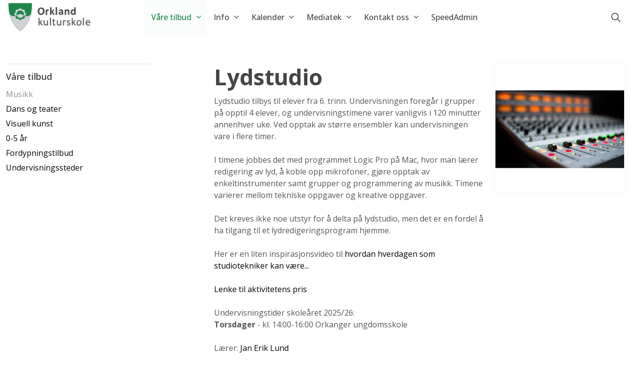

--- FILE ---
content_type: text/html; charset=utf-8
request_url: https://www.orkland-kulturskole.no/vaare-tilbud/musikk/?spwiTreeId=45&spwiCourseId=36
body_size: 5971
content:
<!DOCTYPE html>
<html dir="ltr" lang="no" class="no-js usn">
<head>
    
    
    <meta charset="utf-8">
    <meta name="viewport" content="width=device-width, initial-scale=1, shrink-to-fit=no, maximum-scale=2">
        <link rel="canonical" href="https://www.orkland-kulturskole.no/vaare-tilbud/musikk/" />
    <title>Musikk | Orkland Kulturskole</title>
    <meta name="description" content="">
    <meta name="twitter:card" content="summary_large_image" />
    <meta property="og:type" content="website">
    <meta property="og:title" content="Musikk | Orkland Kulturskole" />
    <meta property="og:image" content="" />
    <meta property="og:url" content="https://www.orkland-kulturskole.no/vaare-tilbud/musikk/" />
    <meta property="og:description" content="" />
    <meta property="og:site_name" content="Orkland Kulturskole" />
    <meta name="robots" content="index,follow">

    
    <link href="/sb/sitebuilder-ltr-css-bundle.css.v0993cf0da727cfc5917d5613a2d570816a7bda72" media="screen" rel="stylesheet" />
<link href="/sb/sitebuilder-css-bundle.css.v0993cf0da727cfc5917d5613a2d570816a7bda72" media="screen" rel="stylesheet" />
<link href="/sb/sitebuilder-css-small-header-01-sm-bundle.css.v0993cf0da727cfc5917d5613a2d570816a7bda72" media="screen and (min-width:0) and (max-width:1199px)" rel="stylesheet" />
<link href="/sb/sitebuilder-css-large-header-01-lg-bundle.css.v0993cf0da727cfc5917d5613a2d570816a7bda72" media="screen and (min-width:1200px)" rel="stylesheet" />
<link rel="stylesheet" media="screen" href="/uSkinned/css/generated/bfc3d357-feb7-4a95-bc3d-b89ce0d5373e.css?version=638872336963370000" />
<link href="/sb/sitebuilder-css-prnt-bundle.css.v0993cf0da727cfc5917d5613a2d570816a7bda72" media="print" rel="stylesheet" />


            <link rel="icon" type="image/png" href="/media/f3bf0j5w/spiral-ubakgrunn.png?width=32&amp;height=32">
        <link rel="apple-touch-icon" sizes="57x57" type="image/png" href="/media/f3bf0j5w/spiral-ubakgrunn.png?width=57&amp;height=57">
        <link rel="apple-touch-icon" sizes="60x60" type="image/png" href="/media/f3bf0j5w/spiral-ubakgrunn.png?width=60&amp;height=60">
        <link rel="apple-touch-icon" sizes="72x72" type="image/png" href="/media/f3bf0j5w/spiral-ubakgrunn.png?width=72&amp;height=72">
        <link rel="apple-touch-icon" sizes="76x76" type="image/png" href="/media/f3bf0j5w/spiral-ubakgrunn.png?width=76&amp;height=76">
        <link rel="apple-touch-icon" sizes="114x114" type="image/png" href="/media/f3bf0j5w/spiral-ubakgrunn.png?width=114&amp;height=114">
        <link rel="apple-touch-icon" sizes="120x120" type="image/png" href="/media/f3bf0j5w/spiral-ubakgrunn.png?width=120&amp;height=120">
        <link rel="apple-touch-icon" sizes="144x144" type="image/png" href="/media/f3bf0j5w/spiral-ubakgrunn.png?width=144&amp;height=144">
        <link rel="apple-touch-icon" sizes="152x152" type="image/png" href="/media/f3bf0j5w/spiral-ubakgrunn.png?width=152&amp;height=152">
        <link rel="apple-touch-icon" sizes="180x180" type="image/png" href="/media/f3bf0j5w/spiral-ubakgrunn.png?width=180&amp;height=180">
        <link rel="icon" sizes="16x16" type="image/png" href="/media/f3bf0j5w/spiral-ubakgrunn.png?width=16&amp;height=16">
        <link rel="icon" sizes="32x32" type="image/png" href="/media/f3bf0j5w/spiral-ubakgrunn.png?width=32&amp;height=32">
        <link rel="icon" sizes="96x96" type="image/png" href="/media/f3bf0j5w/spiral-ubakgrunn.png?width=96&amp;height=96">
        <link rel="icon" sizes="192x192" type="image/png" href="/media/f3bf0j5w/spiral-ubakgrunn.png?width=192&amp;height=192">
        <meta name="msapplication-square70x70logo" content="/media/f3bf0j5w/spiral-ubakgrunn.png?width=70&height=70" />
        <meta name="msapplication-square150x150logo" content="/media/f3bf0j5w/spiral-ubakgrunn.png?width=150&height=150" />
        <meta name="msapplication-wide310x150logo" content="/media/f3bf0j5w/spiral-ubakgrunn.png?width=310&height=150" />
        <meta name="msapplication-square310x310logo" content="/media/f3bf0j5w/spiral-ubakgrunn.png?width=310&height=310" />

    
    
    
</head>
<body 
    
 class="body-bg body-bg-solid header-01-lg header-01-sm show_header-on-scroll-lg show_header-on-scroll-sm directional-icons-chevron                     breadcrumb-backward zoom_hover  blur-up-lazy-loading"

>
    
    


    <!-- Skip links -->
    <a class="skip-to-content" id="skip-to-content-link" href="#site-content">Skip to main content</a>
    <a class="skip-to-content" id="skip-to-footer-link" href="#site-footer">Skip to footer</a>
    <!--// Skip links -->

    <!-- Site -->
    <div id="site">

        <!-- Header -->
            <header id="site-header" class="header-bg header-bg-solid" tabindex="-1">


        <div class="container-fluid">

            <div class="row">

                    <div id="logo" >
        <a href="/" title="Orkland Kulturskole">
                    <picture>
                            <source type="image/webp" srcset="/media/4y1n42u0/logo-orkland.png?format=webp">
                            <img src="/media/4y1n42u0/logo-orkland.png?format=webp" alt="">

                    </picture>
            <span>Orkland Kulturskole</span>
        </a>
    </div>



                    <!-- Expand -->
                    <button id="burgerNavStyle" class="expand-header expand-3-bars expand-uneven-lines expand-active-cross" type="button" aria-expanded="false" aria-label="Expand header">
                        <span>Menu</span>
                    </button>
                    <!--// Expand -->

                <!-- Main navigation -->
                        <nav aria-label="Main" class="main nav-dropdown navigation-dropdown-bg navigation-dropdown-bg-solid">
            <ul >
                        <li  class="has-child active">
                            <span>
                                <a href="/vaare-tilbud/"   >Våre tilbud</a>
                            </span>

                                <button class="expand-subpages" type="button" aria-expanded="false" aria-label="Expand sub pages Våre tilbud">
                                    <span aria-hidden="true">Expand sub pages Våre tilbud</span>
                                </button>
            <ul >
                        <li  class="no-child active">
                            <span>
                                <a href="/vaare-tilbud/musikk/"   >Musikk</a>
                            </span>

                        </li>
                        <li  class="no-child ">
                            <span>
                                <a href="/vaare-tilbud/dans-og-teater/"   >Dans og teater</a>
                            </span>

                        </li>
                        <li  class="no-child ">
                            <span>
                                <a href="/vaare-tilbud/visuell-kunst/"   >Visuell kunst</a>
                            </span>

                        </li>
                        <li  class="no-child ">
                            <span>
                                <a href="/vaare-tilbud/0-5-aar/"   >0-5 år</a>
                            </span>

                        </li>
                        <li  class="has-child ">
                            <span>
                                <a href="/vaare-tilbud/fordypningstilbud/"   >Fordypningstilbud</a>
                            </span>

                                <button class="expand-subpages" type="button" aria-expanded="false" aria-label="Expand sub pages Fordypningstilbud">
                                    <span aria-hidden="true">Expand sub pages Fordypningstilbud</span>
                                </button>
            <ul >
                        <li  class="no-child ">
                            <span>
                                <a href="/media/h1ept1yk/fordypning-2526.pdf"  target="_blank" rel="noreferrer noopener"  title="Link will open in a new window/tab" >Fordypning 2025/26<i class="icon usn_ion-md-open after"></i></a>
                            </span>

                        </li>
                        <li  class="no-child ">
                            <span>
                                <a href="/media/nm3cnxyq/soeknadsskjema-fordypningstilbud-25-26.docx"  target="_blank" rel="noreferrer noopener"  title="Link will open in a new window/tab" >Søknadsskjema Fordypningstilbud 2025/26<i class="icon usn_ion-md-open after"></i></a>
                            </span>

                        </li>
            </ul>
                        </li>
                        <li  class="has-child ">
                            <span>
                                <a href="/vaare-tilbud/undervisningssteder/"   >Undervisningssteder</a>
                            </span>

                                <button class="expand-subpages" type="button" aria-expanded="false" aria-label="Expand sub pages Undervisningssteder">
                                    <span aria-hidden="true">Expand sub pages Undervisningssteder</span>
                                </button>
            <ul >
                        <li  class="no-child ">
                            <span>
                                <a href="/vaare-tilbud/undervisningssteder/lensvik/"   >Lensvik</a>
                            </span>

                        </li>
                        <li  class="no-child ">
                            <span>
                                <a href="/vaare-tilbud/undervisningssteder/krokstadoera/"   >Krokstadøra</a>
                            </span>

                        </li>
                        <li  class="no-child ">
                            <span>
                                <a href="/vaare-tilbud/undervisningssteder/orkanger/"   >Orkanger</a>
                            </span>

                        </li>
                        <li  class="no-child ">
                            <span>
                                <a href="/vaare-tilbud/undervisningssteder/fannrem/"   >Fannrem</a>
                            </span>

                        </li>
                        <li  class="no-child ">
                            <span>
                                <a href="/vaare-tilbud/undervisningssteder/svorkmo/"   >Svorkmo</a>
                            </span>

                        </li>
                        <li  class="no-child ">
                            <span>
                                <a href="/vaare-tilbud/undervisningssteder/loekken/"   >Løkken</a>
                            </span>

                        </li>
                        <li  class="no-child ">
                            <span>
                                <a href="/vaare-tilbud/undervisningssteder/meldal/"   >Meldal</a>
                            </span>

                        </li>
            </ul>
                        </li>
            </ul>
                        </li>
                        <li  class="has-child ">
                            <span>
                                <a href="/info/"   >Info</a>
                            </span>

                                <button class="expand-subpages" type="button" aria-expanded="false" aria-label="Expand sub pages Info">
                                    <span aria-hidden="true">Expand sub pages Info</span>
                                </button>
            <ul  class="multi-col">
                        <li  class="no-child ">
                            <span>
                                <a href="/info/verdiplattform/"   >Verdiplattform</a>
                            </span>

                        </li>
                        <li  class="no-child ">
                            <span>
                                <a href="/info/retningslinjer/"   >Retningslinjer</a>
                            </span>

                        </li>
                        <li  class="no-child ">
                            <span>
                                <a href="/info/personvernerklaering/"   >Personvernerklæring</a>
                            </span>

                        </li>
                        <li  class="no-child ">
                            <span>
                                <a href="/info/tilgjengelighetserklaering/"   >Tilgjengelighetserklæring</a>
                            </span>

                        </li>
                        <li  class="no-child ">
                            <span>
                                <a href="/info/lokale-laereplaner/"   >Lokale læreplaner</a>
                            </span>

                        </li>
                        <li  class="no-child ">
                            <span>
                                <a href="/info/kulturskoleaaret/"   >Kulturskoleåret</a>
                            </span>

                        </li>
                        <li  class="no-child ">
                            <span>
                                <a href="/info/soeknad-og-utmelding/"   >Søknad og utmelding</a>
                            </span>

                        </li>
                        <li  class="no-child ">
                            <span>
                                <a href="/info/ledige-plasser/"   >Ledige plasser</a>
                            </span>

                        </li>
                        <li  class="no-child ">
                            <span>
                                <a href="/info/re-registrering/"   >Re-registrering</a>
                            </span>

                        </li>
                        <li  class="no-child ">
                            <span>
                                <a href="/info/utleie/"   >Utleie</a>
                            </span>

                        </li>
                        <li  class="no-child ">
                            <span>
                                <a href="/info/priser/"   >Priser</a>
                            </span>

                        </li>
            </ul>
                        </li>
                        <li  class="has-child ">
                            <span>
                                <a href="/kalender/"   >Kalender</a>
                            </span>

                                <button class="expand-subpages" type="button" aria-expanded="false" aria-label="Expand sub pages Kalender">
                                    <span aria-hidden="true">Expand sub pages Kalender</span>
                                </button>
            <ul >
                        <li  class="no-child ">
                            <span>
                                <a href="/kalender/aktivitetskalender/"   >Aktivitetskalender</a>
                            </span>

                        </li>
                        <li  class="no-child ">
                            <span>
                                <a href="/kalender/arrangement/"   >Arrangement</a>
                            </span>

                        </li>
                        <li  class="no-child ">
                            <span>
                                <a href="/kalender/bandbingen-orkanger-u/"   >Bandbingen Orkanger U</a>
                            </span>

                        </li>
                        <li  class="no-child ">
                            <span>
                                <a href="/kalender/ekstraoevinger/"   >Ekstraøvinger</a>
                            </span>

                        </li>
            </ul>
                        </li>
                        <li  class="has-child ">
                            <span>
                                <a href="/mediatek/"   >Mediatek</a>
                            </span>

                                <button class="expand-subpages" type="button" aria-expanded="false" aria-label="Expand sub pages Mediatek">
                                    <span aria-hidden="true">Expand sub pages Mediatek</span>
                                </button>
            <ul >
                        <li  class="no-child ">
                            <span>
                                <a href="https://mediatek.orkland-kulturskole.no/Julekonsert%20Meldal%20kirke%20desember%202025/album/index.html"  target="_blank" rel="noreferrer noopener"  title="Link will open in a new window/tab" >Julekonsert i Meldal kirke 2025<i class="icon usn_ion-md-open after"></i></a>
                            </span>

                        </li>
                        <li  class="no-child ">
                            <span>
                                <a href="https://mediatek.orkland-kulturskole.no/Julekonsert%20Moe%20kirke%20desember%202025/album/index.html"  target="_blank" rel="noreferrer noopener"  title="Link will open in a new window/tab" >Julekonsert i Moe kirke 2025<i class="icon usn_ion-md-open after"></i></a>
                            </span>

                        </li>
                        <li  class="no-child ">
                            <span>
                                <a href="https://mediatek.orkland-kulturskole.no/Julekonsert%20Lensvik%20kirke%20desember%202025/album/index.html"  target="_blank" rel="noreferrer noopener"  title="Link will open in a new window/tab" >Julekonsert Lensvik kirke 2025<i class="icon usn_ion-md-open after"></i></a>
                            </span>

                        </li>
                        <li  class="no-child ">
                            <span>
                                <a href="https://mediatek.orkland-kulturskole.no/Julekonsert%20Krokstad&#xF6;ra%20desember%202025/album/index.html"  target="_blank" rel="noreferrer noopener"  title="Link will open in a new window/tab" >Julekonsert Krokstadøra 2025<i class="icon usn_ion-md-open after"></i></a>
                            </span>

                        </li>
                        <li  class="no-child ">
                            <span>
                                <a href="http://www.mediatek.orkland-kulturskole.no/Kulturskoleuka%202024/album/index.html"  target="_blank" rel="noreferrer noopener"  title="Link will open in a new window/tab" >Kulturskoleuka 2024<i class="icon usn_ion-md-open after"></i></a>
                            </span>

                        </li>
            </ul>
                        </li>
                        <li  class="has-child ">
                            <span>
                                <a href="/kontakt-oss/"   >Kontakt oss</a>
                            </span>

                                <button class="expand-subpages" type="button" aria-expanded="false" aria-label="Expand sub pages Kontakt oss">
                                    <span aria-hidden="true">Expand sub pages Kontakt oss</span>
                                </button>
            <ul >
                        <li  class="no-child ">
                            <span>
                                <a href="/kontakt-oss/"   >Ledelsen</a>
                            </span>

                        </li>
                        <li  class="no-child ">
                            <span>
                                <a href="/kontakt-oss/laerere/"   >Lærere</a>
                            </span>

                        </li>
            </ul>
                        </li>
                        <li  class="no-child ">
                            <span>
                                <a href="/logg-inn/"   >SpeedAdmin</a>
                            </span>

                        </li>
            </ul>
        </nav>



                <!--// Main navigation -->
                <!-- Secondary navigation -->
                
                <!--// Secondary navigation -->
                <!-- CTA Links -->
                
                <!--// CTA Links -->
                <!-- Site search -->
                    <div class="form site-search-form site-search" aria-label="Site search">
            <form role="search" action="/soek/" method="get" name="searchForm">
                <fieldset>
                    <div class="form-group">
                        <input type="text" class="form-control" name="search_field" aria-label="S&#xF8;k p&#xE5; siden" placeholder="S&#xF8;k p&#xE5; siden" value="" maxlength="256">
                    </div>
                    <button type="submit" role="button" aria-label="Search" class="btn base-btn-bg base-btn-bg-solid base-btn-bg-hover-solid base-btn-text base-btn-borders btn-search">
                        <span></span>
                        <i aria-hidden="true" class="icon usn_ion-ios-search"></i>
                    </button>
                </fieldset>
            </form>
            <button class="expand-search" data-bs-toggle="collapse" type="button" aria-expanded="false" aria-label="Expand site search">
                <em>Expand Search</em>
                <i aria-hidden="true" class="icon usn_ion-ios-search search-icon"></i>
                <i aria-hidden="true" class="icon usn_ion-md-close close-icon"></i>
            </button>
        </div>

                <!--// Site search -->

            </div>

        </div>
    </header>


        <!--// Header -->
        <!-- Content -->
        <main id="site-content" tabindex="-1">

            
            








    <section class="content component base-bg base-bg-solid"><div class="container">                <div class="in-this-section d-lg-none"><button class="expand-sub" type="button" aria-expanded="false" aria-label="Expand sub pages">In this section<i aria-hidden="true" class="icon usn_ion-md-add after"></i></button>
            <!-- Sub Navigation -->
            <nav aria-label="Sub pages" class="sub">
                <p class="heading sm">
                    <a href="/vaare-tilbud/">
                        V&#xE5;re tilbud
                    </a>
                </p>
            <ul>
                        <li  class="no-child active">
                            <span>
                                <a href="/vaare-tilbud/musikk/">Musikk</a>
                            </span>
                        </li>
                        <li  class="no-child ">
                            <span>
                                <a href="/vaare-tilbud/dans-og-teater/">Dans og teater</a>
                            </span>
                        </li>
                        <li  class="no-child ">
                            <span>
                                <a href="/vaare-tilbud/visuell-kunst/">Visuell kunst</a>
                            </span>
                        </li>
                        <li  class="no-child ">
                            <span>
                                <a href="/vaare-tilbud/0-5-aar/">0-5 år</a>
                            </span>
                        </li>
                        <li  class="no-child ">
                            <span>
                                <a href="/vaare-tilbud/fordypningstilbud/">Fordypningstilbud</a>
                            </span>
                        </li>
                        <li  class="has-child ">
                            <span>
                                <a href="/vaare-tilbud/undervisningssteder/">Undervisningssteder</a>
                            </span>
                                <button class="expand-subpages" type="button" aria-expanded="false" aria-label="Expand sub pages Undervisningssteder">
                                    <span aria-hidden="true">Expand sub pages Undervisningssteder</span>
                                </button>
            <ul>
                        <li  class="no-child ">
                            <span>
                                <a href="/vaare-tilbud/undervisningssteder/lensvik/">Lensvik</a>
                            </span>
                        </li>
                        <li  class="no-child ">
                            <span>
                                <a href="/vaare-tilbud/undervisningssteder/krokstadoera/">Krokstadøra</a>
                            </span>
                        </li>
                        <li  class="no-child ">
                            <span>
                                <a href="/vaare-tilbud/undervisningssteder/orkanger/">Orkanger</a>
                            </span>
                        </li>
                        <li  class="no-child ">
                            <span>
                                <a href="/vaare-tilbud/undervisningssteder/fannrem/">Fannrem</a>
                            </span>
                        </li>
                        <li  class="no-child ">
                            <span>
                                <a href="/vaare-tilbud/undervisningssteder/svorkmo/">Svorkmo</a>
                            </span>
                        </li>
                        <li  class="no-child ">
                            <span>
                                <a href="/vaare-tilbud/undervisningssteder/loekken/">Løkken</a>
                            </span>
                        </li>
                        <li  class="no-child ">
                            <span>
                                <a href="/vaare-tilbud/undervisningssteder/meldal/">Meldal</a>
                            </span>
                        </li>
                
            </ul>
                        </li>
                
            </ul>
            </nav>
            <!--// Sub Navigation -->
            </div>

<div class="row justify-content-between">
    <!-- Content column -->
    <div class="content-col right-col col-lg-8 col-12 order-lg-2 order-1">

        
    <section class="content component usn_cmp_gridlayout base-bg base-bg-solid has-box-shadows " >  

        <div class="component-inner">



                <div class="" data-os-animation="fadeIn" data-os-animation-delay="0s" data-os-animation-duration="1,2s">

        
    <div class="umb-grid">
                <div class="grid-section">
        <div >
            <div class="container">
            <div class="row clearfix">
                    <div class="col-md-12 column">
                        <div >



        

<div class="usn_cmp_splitcomponent base-bg base-bg-solid  ">

    <div class=" row justify-content-between align-items-center">

        <div class="item item_block usn_cmp_text align-self-start col-xl-8 col-md-8 order-md-1 order-1 col-12   " data-os-animation="fadeIn" data-os-animation-delay="0s" data-os-animation-duration="1.2s">
            <div class="info text-left">

                <h1 class="heading  base-heading" data-os-animation="fadeIn" data-os-animation-delay="0s" data-os-animation-duration="1.2s">Lydstudio</h1>

                <div class="text base-text " data-os-animation="fadeIn" data-os-animation-delay="0s">

                    <div>Lydstudio tilbys til elever fra 6. trinn. Undervisningen foregår i grupper på opptil 4 elever, og undervisningstimene varer vanligvis i 120 minutter annenhver uke. Ved opptak av større ensembler kan undervisningen vare i flere timer.&nbsp;</div><div><br></div><div>I timene jobbes det med programmet Logic Pro på Mac, hvor man lærer redigering av lyd, å koble opp mikrofoner, gjøre opptak av enkeltinstrumenter samt grupper og programmering av musikk. Timene varierer mellom tekniske oppgaver og kreative oppgaver.&nbsp;</div><div><br></div><div>Det kreves ikke noe utstyr for å delta på lydstudio, men det er en fordel å ha tilgang til et lydredigeringsprogram hjemme. &nbsp;</div><div><br></div><div><span lang="NB-NO">Her er en liten inspirasjonsvideo til&nbsp;</span><a href="https://www.youtube.com/watch?v=s28oq4W2PPk" rel="noopener noreferrer" target="_blank"><span lang="NB-NO">hvordan hverdagen som studiotekniker kan&nbsp;</span><span lang="NB-NO">være...</span><span>&nbsp;</span></a></div><div><br></div><div><a href="https://www.orkland-kulturskole.no/info/priser#produksjon">Lenke til aktivitetens pris</a></div><div><br></div><div>Undervisningstider skoleåret 2025/26:</div><div><strong>Torsdager</strong> - kl. 14:00-16:00<strong>&nbsp;</strong>Orkanger ungdomsskole</div><div><br></div><div>Lærer: <a href="https://www.orkland-kulturskole.no/kontakt-oss/laerere/?spwiteacherid=2717">Jan Erik Lund</a></div>

                        <div class="spwi-sign-up-block">
                <a class="btn btn-lg base-btn-bg base-btn-bg-solid base-btn-bg-hover-solid base-btn-text base-btn-borders" id="education" href="https://www.speedadmin.dk/Public/ElevOprettelse.aspx?Skole=noorkdal&UVT=36" target="_blank">P&#xE5;meld</a>
                        </div>

                    

                </div>
            </div>
        </div>

        <div class="item item_block usn_cmp_gallery align-self-start col-xl-4 col-md-4 order-md-2 order-2 col-12" data-os-animation="fadeIn" data-os-animation-delay="0s" data-os-animation-duration="1.2s">
            <div class="component-main row  listing  listing_basic-grid listing_gallery">
                <div class="item  items-1 col-12  " data-os-animation="fadeIn" data-os-animation-delay="0s" data-os-animation-duration="1.2s">
                    
        <div class="image ">
            <picture>
                    <source type="image/webp" data-srcset="/speedware/Courses/36/Images/431013294-lydprod.jpeg?width=800&amp;height=800&format=webp 1x, /speedware/Courses/36/Images/431013294-lydprod.jpeg?width=1600&amp;height=1600&format=webp 2x" width="800" height="800">
                <img class="lazyload " src="/speedware/Courses/36/Images/431013294-lydprod.jpeg?width=160&amp;height=160" width="1600" height="1600" data-srcset="/speedware/Courses/36/Images/431013294-lydprod.jpeg?width=800&amp;height=800 1x, /speedware/Courses/36/Images/431013294-lydprod.jpeg?width=1600&amp;height=1600 2x" alt="Lydstudio" title="Lydstudio" />
            </picture>
        </div>

                </div>

            </div>
        </div>

    </div>

</div>






    
                        </div>
                    </div>
            </div>
            </div>
        </div>
                </div>
    </div>



    </div>




        </div>
    </section>





    </div>
    <!--// Content column -->
    <!-- Second column -->
    <div class="left-col col-xl-3 col-lg-4 col-12 order-lg-1 order-2">
            <!-- Sub Navigation -->
            <nav aria-label="Sub pages" class="sub">
                <p class="heading sm">
                    <a href="/vaare-tilbud/">
                        V&#xE5;re tilbud
                    </a>
                </p>
            <ul>
                        <li  class="no-child active">
                            <span>
                                <a href="/vaare-tilbud/musikk/">Musikk</a>
                            </span>
                        </li>
                        <li  class="no-child ">
                            <span>
                                <a href="/vaare-tilbud/dans-og-teater/">Dans og teater</a>
                            </span>
                        </li>
                        <li  class="no-child ">
                            <span>
                                <a href="/vaare-tilbud/visuell-kunst/">Visuell kunst</a>
                            </span>
                        </li>
                        <li  class="no-child ">
                            <span>
                                <a href="/vaare-tilbud/0-5-aar/">0-5 år</a>
                            </span>
                        </li>
                        <li  class="no-child ">
                            <span>
                                <a href="/vaare-tilbud/fordypningstilbud/">Fordypningstilbud</a>
                            </span>
                        </li>
                        <li  class="has-child ">
                            <span>
                                <a href="/vaare-tilbud/undervisningssteder/">Undervisningssteder</a>
                            </span>
                                <button class="expand-subpages" type="button" aria-expanded="false" aria-label="Expand sub pages Undervisningssteder">
                                    <span aria-hidden="true">Expand sub pages Undervisningssteder</span>
                                </button>
            <ul>
                        <li  class="no-child ">
                            <span>
                                <a href="/vaare-tilbud/undervisningssteder/lensvik/">Lensvik</a>
                            </span>
                        </li>
                        <li  class="no-child ">
                            <span>
                                <a href="/vaare-tilbud/undervisningssteder/krokstadoera/">Krokstadøra</a>
                            </span>
                        </li>
                        <li  class="no-child ">
                            <span>
                                <a href="/vaare-tilbud/undervisningssteder/orkanger/">Orkanger</a>
                            </span>
                        </li>
                        <li  class="no-child ">
                            <span>
                                <a href="/vaare-tilbud/undervisningssteder/fannrem/">Fannrem</a>
                            </span>
                        </li>
                        <li  class="no-child ">
                            <span>
                                <a href="/vaare-tilbud/undervisningssteder/svorkmo/">Svorkmo</a>
                            </span>
                        </li>
                        <li  class="no-child ">
                            <span>
                                <a href="/vaare-tilbud/undervisningssteder/loekken/">Løkken</a>
                            </span>
                        </li>
                        <li  class="no-child ">
                            <span>
                                <a href="/vaare-tilbud/undervisningssteder/meldal/">Meldal</a>
                            </span>
                        </li>
                
            </ul>
                        </li>
                
            </ul>
            </nav>
            <!--// Sub Navigation -->


    </div>
    <!--// Second column -->


    </div></div></section> 








            

        </main>
        <!--// Content -->
        <!-- Footer -->
                    <footer id="site-footer" class="footer-bg footer-bg-solid" tabindex="-1">

                <!-- Breadcrumb -->
                        <section class="breadcrumb-trail">
            <div class="container">
                <nav aria-label="Breadcrumb">
                    <ol class="breadcrumb" itemscope itemtype="https://schema.org/BreadcrumbList">
                            <li class="breadcrumb-item" itemprop="itemListElement" itemscope itemtype="https://schema.org/ListItem"><a href="/" itemtype="https://schema.org/Thing" itemprop="item"><span itemprop="name"><i class="icon before"></i>Forside</span></a><meta itemprop="position" content="1" /></li>
                            <li class="breadcrumb-item" itemprop="itemListElement" itemscope itemtype="https://schema.org/ListItem"><a href="/vaare-tilbud/" itemtype="https://schema.org/Thing" itemprop="item"><span itemprop="name"><i class="icon before"></i>Våre tilbud</span></a><meta itemprop="position" content="2" /></li>

                            <li itemprop="itemListElement" itemscope itemtype="https://schema.org/ListItem" class="breadcrumb-item active" aria-current="page"><span itemprop="name"><i class="icon before"></i>Musikk</span><meta itemprop="position" content="3" /></li>
                    </ol>
                </nav>
            </div>
        </section>

                <!--// Breadcrumb -->

                <div class="container">

                        <!-- Row -->
                        <div class="row listing">

                                        <div class="item footer-item usn_pod_image   col-lg-2 col-md-2 col-12 col ">
                                                <div class="inner">
                                                        <div class="item footer-item     col-12 col  usn_pod_image text-left  " data-os-animation="fadeIn" data-os-animation-delay="0s" data-os-animation-duration="1,2s">

        

            <div class="image  image-opacity-100 image_hover-opacity-80" >
                    <a href="/media/f3bf0j5w/spiral-ubakgrunn.png"      aria-label="Open image" aria-haspopup="dialog" role="button" data-toggle="lightbox" data-type="image" data-gallery="galleryname_767999f2-5a2e-4d13-9b86-28292826a121" >

                            <picture>
                <source type="image/webp" data-srcset="/media/f3bf0j5w/spiral-ubakgrunn.png?width=250&amp;height=237&amp;quality=75&format=webp 1x, /media/f3bf0j5w/spiral-ubakgrunn.png?width=500&amp;height=475&amp;quality=75&format=webp 2x" width="250" height="237">
                <img class="lazyload" src="/media/f3bf0j5w/spiral-ubakgrunn.png?width=50&amp;height=47&amp;quality=75&format=webp" data-src="/media/f3bf0j5w/spiral-ubakgrunn.png?width=250&amp;height=237&amp;quality=75&format=webp" width="250" height="237" alt="">
            </picture>


                </a>
            </div>

    </div>

                                                </div>
                                        </div>
    <div class="item  footer-item   col-lg-4 col-md-4 col-12 col  item_text-below usn_pod_textimage text-left  " data-os-animation="fadeIn" data-os-animation-delay="0s" data-os-animation-duration="1,2s">
            <div class="inner   ">
                    <div class="info ">

                        <p class="heading sm footer-heading " >Orkland kulturskole</p>

                            <div class="text footer-text">
                                <p>Postadresse: <br>Postboks 83<br>7301 Orkanger</p>
<p>904 08 124</p>
<p><a href="mailto:post@orkland-kulturskole.no">post@orkland-kulturskole.no</a></p>
                            </div>

                    </div>
            </div>
    </div>
                                        <div class="item footer-item usn_pod_sociallinks   col-lg-3 col-md-3 col-12 col ">
                                                <div class="inner">
                                                    <p class="heading sm footer-heading "  data-os-animation="fadeIn" data-os-animation-delay="0s" data-os-animation-duration="1,2s" >Sosiale lenker</p>        <nav class="social " data-os-animation="fadeIn" data-os-animation-delay="0s" data-os-animation-duration="1,2s" aria-label="Social links">

            <ul>
                        <li>
                            <span>
                                <a href="https://www.facebook.com/orklandkulturskole"  target="_blank" rel="noreferrer noopener"  title="Link will open in a new window/tab" >
                                                <picture>
                                                    <source type="image/webp" data-srcset="/media/4i0hhx1g/facebook.png?format=webp&height=80&quality=75 1x, /media/4i0hhx1g/facebook.png?format=webp&height=160&quality=75 2x">
                                                    <img class="lazyload" src="/media/4i0hhx1g/facebook.png?format=webp&height=16&quality=75" data-srcset="/media/4i0hhx1g/facebook.png?format=webp&height=80&quality=75 1x, /media/4i0hhx1g/facebook.png?format=webp&height=160&quality=75 2x" alt="">
                                                </picture>
                                        <span class="visually-hidden">Facebook</span>
                                </a>
                            </span>
                        </li>
            </ul>
        </nav>

                                                </div>
                                        </div>
                                        <div class="item footer-item usn_pod_searchlinks   col-lg-3 col-md-3 col-12 col ">
                                                <div class="inner">
                                                    <p class="heading sm footer-heading "  data-os-animation="fadeIn" data-os-animation-delay="0s" data-os-animation-duration="1,2s" >Søk</p>            <!-- Site search -->
            <div class="site-search " data-os-animation="fadeIn" data-os-animation-delay="0s" data-os-animation-duration="1,2s">
                <form role="search" action="/soek/" method="get" name="searchForm">
                    <fieldset>
                        <div class="form-group">
                            <input type="text" class="form-control" name="search_field" aria-label="S&#xF8;k p&#xE5; siden" placeholder="S&#xF8;k p&#xE5; siden" value="" maxlength="256">
                        </div>
                        <button type="submit" role="button" aria-label="Search" class="btn base-btn-bg base-btn-bg-hover base-btn-text base-btn-borders btn-search">
                            <span></span>
                            <i aria-hidden="true" class="icon usn_ion-ios-search"></i>
                        </button>
                    </fieldset>
                </form>
            </div>
            <!--// Site search -->

                                                </div>
                                        </div>

                        </div>
                        <!--// Row -->
                    <!-- Row -->
                    <div class="row">

                        <div class="col">
                            <nav aria-label="Footer" class="footer-navigation">
                                <ul>
                                    <li><div>&copy; 2026 Orkland Kulturskole</div></li>
                                                    <li><span><a href="/info/tilgjengelighetserklaering/"   >Tilgjengelighetserklæring</a></span></li>

                                </ul>
                            </nav>
                        </div>

                    </div>
                    <!--// Row -->
                            <!-- Back to top -->
        <div class="usn_back-to-top position-right">
            <button id="back-to-top-link" aria-label="Back to top" class="btn base-btn-bg base-btn-bg base-btn-bg-solid base-btn-bg-hover-solid base-btn-text base-btn-borders btn-back-to-top">
                <span></span>
                <i aria-hidden="true" class="icon"></i><span aria-hidden="true" class="d-none">Back to top</span>
            </button>
        </div>
        <!--// Back to top -->


                </div>
            </footer>

        <!--// Footer -->

    </div>
    <!--// Site -->

    
    
<script src="/sb/sitebuilder-js-bundle.js.v0993cf0da727cfc5917d5613a2d570816a7bda72" type="text/javascript"></script>

    <script type="text/javascript" src="/uSkinned/scripts/generated/bfc3d357-feb7-4a95-bc3d-b89ce0d5373e.js?version=638872336963370000"></script>


    
    

    

    


    
</body>
</html>

--- FILE ---
content_type: text/javascript
request_url: https://www.orkland-kulturskole.no/uSkinned/scripts/generated/bfc3d357-feb7-4a95-bc3d-b89ce0d5373e.js?version=638872336963370000
body_size: 724
content:
var setEqualHeigth = function (selector) {
    let elements = document.querySelectorAll(selector);
    //console.log(elements.length);
    let elementsHeights = [];
    if (elements.length > 0) {
        elements.forEach((item) => {
            //console.log(item.offsetHeight)
            elementsHeights.push(item.offsetHeight);
        });
        //console.log(Math.max(...elementsHeights))
        let tallest = Math.max(...elementsHeights);
        elements.forEach((item) => {
            item.style.height = tallest + "px";
        });
    }
}
document.addEventListener('DOMContentLoaded', (event) => {
    setEqualHeigth('.js-equal-height .info')
});
window.addEventListener('resize', (event) => {
    setEqualHeigth('.js-equal-height .info')
});


// if we are adding infoscreen slides
    document.addEventListener("DOMContentLoaded", function() {
    const slides = document.querySelectorAll(".js-slides");
        if (slides.length > 0) {
            //console.log(slides.length)
            const slideParent = document.querySelector("#site-content");
            const aboveSlides = document.querySelector('.js-above-slides')
            //console.log(aboveSlides)
            //console.log(slideParent.children.length);
            var sliderContainer = document.createElement("div");
            sliderContainer.classList.add("slick-slider.slides");
            slides.forEach((item) => {
                item.classList.add("slide");
                sliderContainer.appendChild(item);
            }
            );
            if (aboveSlides) {
                aboveSlides.insertAdjacentElement('afterend', sliderContainer)
            }
            else {
                slideParent.prepend(sliderContainer);
            }
            $(sliderContainer).slick({
                infinite: true,
                speed: 600,
                slidesToShow: 1,
                adaptiveHeight: true,
                autoplay: true,
                autoplaySpeed: 3000,
                arrows: false,
                dots: false,
                fade: true,
            });
        }
    if (document.body.classList.contains("infoscreen")) {
        setTimeout(function () {
            window.location.reload();
        }, 900000);
    }
});

function SubmitUtvFiltered(targetUrl) {
    //console.log(targetUrl)
    var ages = [];
    $.each($("input[name='age']:checked"), function () {
        ages.push($(this).val());
    });
    var areas = [];
    $.each($("input[name='area']:checked"), function () {
        areas.push($(this).val());
    });
    var querystring = [];
    if (ages.length > 0) {
        querystring.push('Filter1List=' + ages.join(','));
    }
    if (areas.length > 0) {
        querystring.push('Filter2List=' + areas.join(','));
    }
    if (querystring.length > 0) {
        location.href = targetUrl + '?' + querystring.join('&');
    }
    else {
        location.href = targetUrl;
    }
}

function swapImage(dom, action) {
    if (action == 'in') {
        dom.querySelector("[col=g]").style.display = 'none';
        dom.querySelector("[col=b]").style.display = 'block';
    }
    else {
        dom.querySelector("[col=g]").style.display = 'block';
        dom.querySelector("[col=b]").style.display = 'none';
    }
}

    
